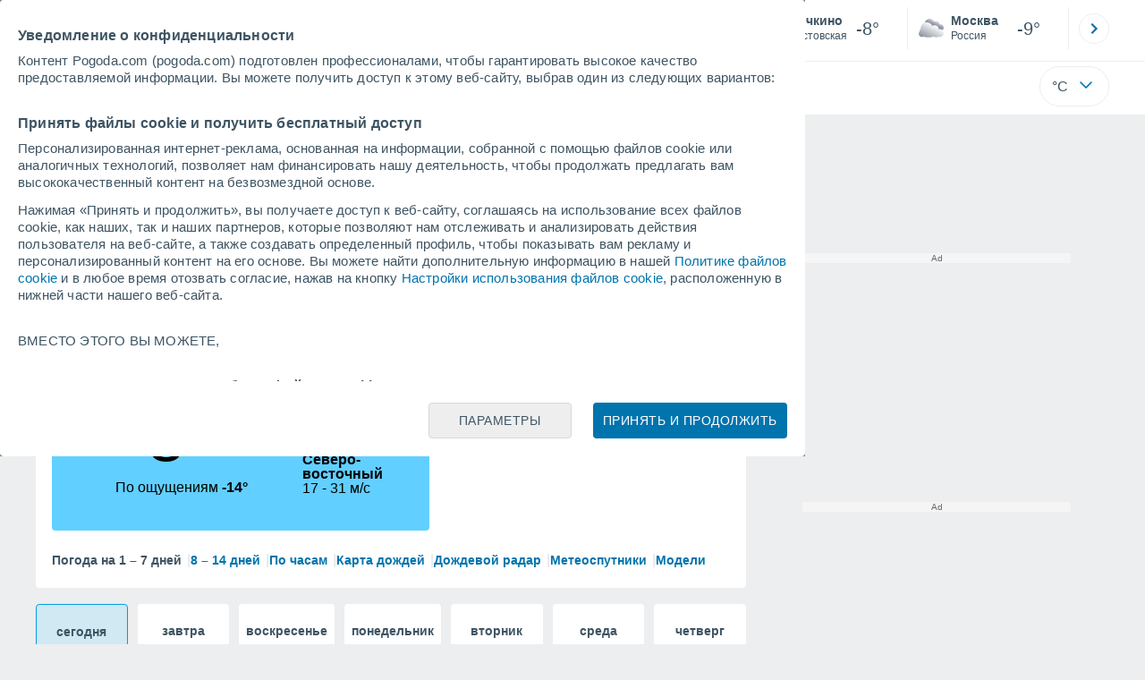

--- FILE ---
content_type: image/svg+xml
request_url: https://www.pogoda.com/css/v3/svgs/share/vkontakte.svg
body_size: 315
content:
<svg xmlns="http://www.w3.org/2000/svg" width="32" height="32" viewBox="0 0 256 256"><g fill="#0074ad" stroke-miterlimit="10" font-family="none" font-size="none" font-weight="none" style="mix-blend-mode:normal" text-anchor="none"><path d="M128 25.6C71.45 25.6 25.6 71.45 25.6 128c0 56.55 45.85 102.4 102.4 102.4 56.55 0 102.4-45.85 102.4-102.4 0-56.55-45.85-102.4-102.4-102.4z"/><path fill="#fff" d="m182.28 161.852-15.94.222s-3.439.674-7.936-2.432c-5.965-4.096-11.588-14.755-15.974-13.372-4.446 1.416-4.31 11.008-4.31 11.008s.035 1.69-.98 2.79c-1.102 1.186-3.26 1.067-3.26 1.067h-7.143s-15.753 1.305-29.636-13.167c-15.121-15.778-28.484-46.916-28.484-46.916s-.786-1.963.05-2.97c.948-1.11 3.5-1.143 3.5-1.143l17.066-.086s1.604.282 2.765 1.135c.947.7 1.485 2.014 1.485 2.014s2.756 6.989 6.417 13.32c7.134 12.34 10.444 15.045 12.868 13.722 3.533-1.928 2.475-17.442 2.475-17.442s.068-5.632-1.775-8.14c-1.434-1.955-4.13-2.535-5.308-2.68-.964-.128.606-2.364 2.654-3.37 3.072-1.503 8.499-1.588 14.908-1.528 4.992.05 6.434.358 8.38.836 5.887 1.425 3.89 6.92 3.89 20.104 0 4.224-.759 10.164 2.279 12.118 1.314.845 4.514.128 12.493-13.474 3.797-6.452 6.639-14.03 6.639-14.03s.623-1.347 1.587-1.928c.99-.597 2.32-.41 2.32-.41l17.964-.11s5.393-.649 6.272 1.8c.921 2.56-2.014 8.542-9.353 18.33-12.05 16.077-13.389 14.583-3.38 23.885 9.558 8.883 11.53 13.2 11.862 13.747 3.951 6.58-4.395 7.1-4.395 7.1z"/></g></svg>


--- FILE ---
content_type: application/javascript; charset=utf-8
request_url: https://fundingchoicesmessages.google.com/f/AGSKWxViNSkNOsgT7oaIOfHhhftGCdjLcWu83oHc8M6yxQ_7ZsDQJ9GjNoxmqwb_btRq4I3FThpBVfomt1nl64Gsz1ABcPz_QN6uq0QYdstq93CEZpZyM92lHhkDXJ8yEzP6RI8-sdvL6i3rlhg_Aq4QhElX4HCz4tY-diobcdJklaK4kOkIlZhmj89x-YX-/_/adv/mjx./content-ads._smartads_/ads0./adsadclient31.
body_size: -1291
content:
window['318eddbf-e358-4b2a-8542-31d3ab8da933'] = true;